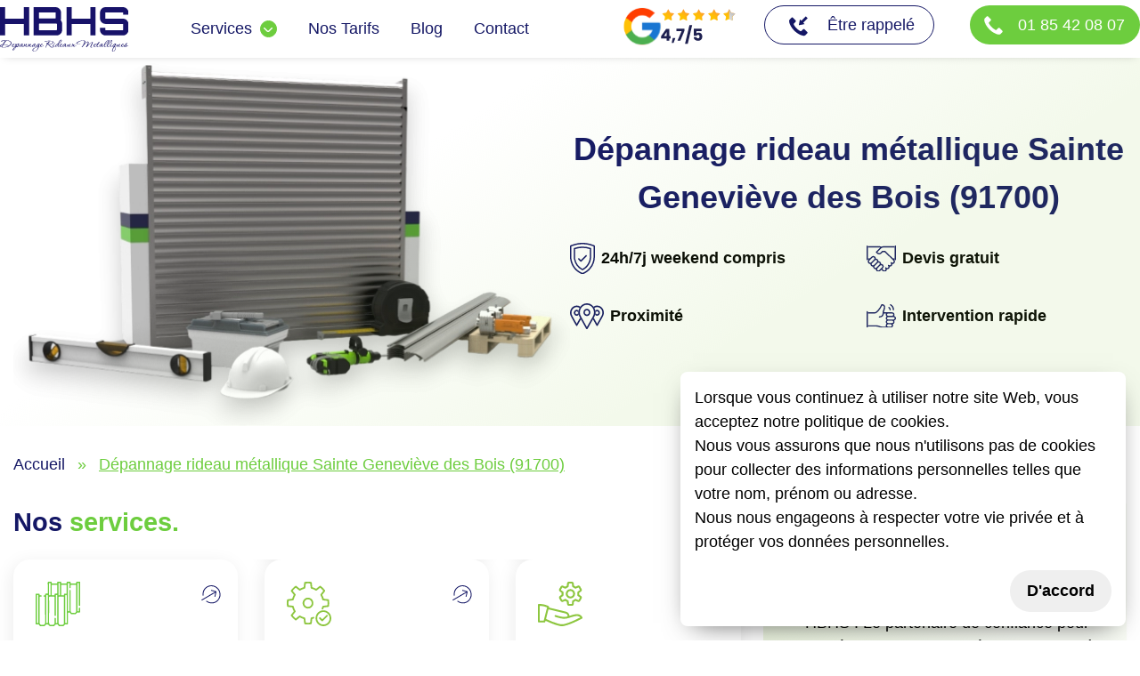

--- FILE ---
content_type: text/html; charset=UTF-8
request_url: https://www.rideaux-metalliques.paris/depannage-rideau-metallique-a-sainte-genevieve-des-bois/
body_size: 15156
content:

<!DOCTYPE html>
<html lang="fr">
	<head>
		<!-- Required meta tags -->
		<meta charset="utf-8">
		<meta name="viewport" content="width=device-width, initial-scale=1">

		
			
<meta name="robots" content="index , follow , max-snippet:-1, max-image-preview:large, max-video-preview:-1"/>
									<title>Dépannage rideau métallique Sainte Geneviève des Bois (91700)</title>
	<meta name="description" content="HBHS | Expert en dépannage rideau métallique à Sainte Geneviève des Bois ☎ 0185420807 ✔️Réparation✔️ déblocage rideau métallique dans le 91700 ✔️ 24h/7j ."/>
	<meta name="title" content="Dépannage rideau métallique Sainte Geneviève des Bois (91700)"/>
	<link rel="canonical" href="https://www.rideaux-metalliques.paris/depannage-rideau-metallique-a-sainte-genevieve-des-bois/"/>
	<meta property="og:locale" content="fr_FR"/>
	<meta property="og:type" content="article"/>
	<meta property="og:title" content="Dépannage rideau métallique Sainte Geneviève des Bois (91700)"/>
	<meta property="og:description" content="HBHS | Expert en dépannage rideau métallique à Sainte Geneviève des Bois ☎ 0185420807 ✔️Réparation✔️ déblocage rideau métallique dans le 91700 ✔️ 24h/7j ."/>
	<meta property="og:url" content="https://www.rideaux-metalliques.paris/depannage-rideau-metallique-a-sainte-genevieve-des-bois/"/>
	<meta property="og:site_name" content="HBHS METAL PARIS"/>
			<meta property="og:image" content="https://www.rideaux-metalliques.paris/build/images/2024/01/65b7cdd0db628.png"/>
		<meta property="og:image:width" content="771"/>
	<meta property="og:image:height" content="247"/>

						<link rel="icon" href="https://www.rideaux-metalliques.paris/favicon.ico"> 

		<link rel="preconnect" href="https://fonts.googleapis.com">
		<link rel="preconnect" href="https://fonts.gstatic.com" crossorigin>

										<link rel="preload" href="/build/global-front.8a5c0052.css" as="style"/>
				<link rel="stylesheet" href="/build/global-front.8a5c0052.css"/>
					
	<link rel="stylesheet" href="/build/default-page.2497124d.css">

		<meta name="msvalidate.01" content="877829596B6F241B927494EEFD74612C"/>

	</head>
	<body>
					<header class="main-header header-style-two ">
				<div class="header-top">
			<div class="header-content">
				<div class="header-top__left">
					<a href="https://www.rideaux-metalliques.paris/" title="Dépannage Réparation Et Fabricant De Rideaux Et Grilles Métalliques">
																		<img data-src="/build/images/2024/01/65956aa5e335d.svg" height=0 width=0 src="/build/images/2024/01/65956aa5e335d.svg" alt="logo">
					</a>
				</div>
				<div class="header-top__center">
					<div class="header-contact-info">
						<div class="collapse navbar-collapse show clearfix" id="navbarSupportedContent">
							        <ul class=" niv1  navigation clearfix "   id="menu-menu_1">
                                            <li  class=" nav1  has-children" >
                <a href="#" ><span>Services</span></a>
                                    <div class="children-section d-flex   dropdown_menu ">
                                                                                
    <div class="menu-body w-70 default"> 
        <ul>
                                            <li  class=" ">
                    <a href="/installation-rideau-metallique-paris/"  class="">Installation</a>
                                    </li>
                                            <li  class=" ">
                    <a href="/motorisation-de-rideau-metallique-a-paris-75/"  class="">Motorisation </a>
                                    </li>
                                            <li  class=" ">
                    <a href="/deblocage-rideau-metallique-paris/"  class="">Déblocage </a>
                                    </li>
                    </ul>
    </div>


                                            </div>
                            </li>
                                            <li  class=" nav1 " >
                <a href="/prix-rideau-metallique/" ><span>Nos tarifs</span></a>
                            </li>
                                            <li  class=" nav1 " >
                <a href="https://www.rideaux-metalliques.paris/blog/" ><span>Blog</span></a>
                            </li>
                                            <li  class=" nav1 " >
                <a href="/contact/" ><span>contact</span></a>
                            </li>
            </ul>

						</div>
					</div>
				</div>
				<div class="header-top__right">
											<a href="https://www.google.com/maps/place/?cid=14555292365492619796" target="_blank"><img class="avis" data-src="/build/images/avis-header.svg" src="/build/images/avis-header.svg" alt="Avis HBHS" fetchpriority="high"></a>
										<button class="menu-cta-secondary" id="menu-cta-callback">
						<img class="default " src="/build/images/etre-rappele-blue.svg" width="32" height="32" alt="etre rappele">
						<img class="hidden " src="/build/images/etre-rappele.svg" width="32" height="32" alt="etre rappele">
						<span>Être rappelé</span>
					</button>
					<a class="menu-cta" href="tel:0185420807">
						<img src="/build/images/phone-blanc.svg" width="21" height="21" alt="appeler nous">
						<span>01 85 42 08 07</span>
					</a>
				</div>
			</div>
		</div>
	
	<div class="part">
			</div>
</header>

			<div class="content-body ">
									<div class="page-single page">
		
															

			<script type="application/ld+json"> {
			"@context":"https://schema.org",
			"@type":"FAQPage",
				"mainEntity":[{
					"@type":"Question",
					"name":"quelle graisse pour un rideau métallique ?",
					"acceptedAnswer":{
						"@type":"Answer",
						"text":"Une des meilleures façons de maintenir votre rideau métallique et de prolonger sa durée de vie est de la lubrifier tous les six mois. Mais tout commence par le choix du bon produit. Recherchez des sprays de silicone ou de la graisse blanche au lithium lorsque vous choisissez un lubrifiant pour rideau métallique ."}},
					{"@type":"Question",
						"name":"Comment retendre un ressort de rideau métallique ?",
						"acceptedAnswer":{
							"@type":"Answer",
							"text":"Pour tendre ou retendre le volet, il faut faire pivoter l’axe dans le sens de la descente de la grille. En effectuant ce mouvement, vous allez faire tendre le ressort à l’intérieur. Il est conseillé de faire appel à un professionnel  du métier dans cette situations."}},
					{"@type":"Question",
					"name":"Comment HBHS Métal® vous aider dans le domaine de dépannage et déblocage des rideaux métalliques à Sainte Geneviève des Bois (91700) ?",
					"acceptedAnswer":{"@type":"Answer",
					"text":"HBHS Métal® un expert dans son domaine de plus de 30 ans ! Nous vous accompagnons dans vos démarches de dépannage et de déblocage des rideaux de fer afin de vous garantir le meilleur service selon vos budgets et besoins."}
				}]
			}
		</script>
	
									
			<script type="application/ld+json">
			{
				"@context": "https://schema.org",
				"@graph": [
					{
						"@type": "WebSite",
						"@id": "https://www.rideaux-metalliques.paris/#website",
						"url": "https://www.rideaux-metalliques.paris/",
						"name": "HBHS METAL"
					},
					{
						"@type": "HomeAndConstructionBusiness",
						"@id": "https://www.rideaux-metalliques.paris/#business",
						"name": "HBHS METAL",
						"legalName": "HBHS METAL",
						"url": "https://www.rideaux-metalliques.paris/",
						"logo": {
							"@type": "ImageObject",
							"url": "https://www.rideaux-metalliques.paris/build/images/2024/01/65956aa5e335d.svg"
						},
						"image": {
							"@type": "ImageObject",
							"url":
							"https://www.rideaux-metalliques.paris/build/images/2024/01/65956aa5e335d.svg",
							"width": "200",
							"height": "100"
						},
						"description": "HBHS METAL est votre spécialiste à Paris pour l'installation, la réparation et le dépannage de rideaux métalliques. Nous offrons un service d'urgence 24/7 pour professionnels et particuliers en Île-de-France.",
						"telephone": "+33185420807",
						"email": "contact@hbhs.fr",
						"address": {
							"@type": "PostalAddress",
							"streetAddress": "10 rue Alexandre Dumas",
							"addressLocality": "Paris",
							"addressRegion": "Île-de-France",
							"postalCode": "75011",
							"addressCountry": "FR"
						},
						"geo": {
							"@type": "GeoCoordinates",
							"latitude": 48.85293110,
							"longitude": 2.38986400
						},
						"hasMap": "https://www.google.com/maps/place/?cid=14555292365492619796",
						"openingHoursSpecification": {
							"@type": "OpeningHoursSpecification",
							"dayOfWeek": ["Monday", "Tuesday", "Wednesday", "Thursday", "Friday", "Saturday","Sunday"],
							"opens": "00:00",
							"closes": "23:59"
						},
						"paymentAccepted": ["Cash", "Credit Card", "Debit", "eTransfer"],
						"priceRange": "€€",
						"sameAs": [
							"https://www.linkedin.com/company/hbhs-metal/",
							"https://www.youtube.com/@hbhsmetalparis3470",
							"https://www.facebook.com/hbhs.rideauxmetalliquesParis/"
						],
						"aggregateRating": {
							"@type": "AggregateRating",
							"ratingValue": "4.8",
							"reviewCount": "259"
						},
						"review": [
							{
								"@type": "Review",
								"author": { "@type": "Person", "name": "Stéphane G." },
								"reviewRating": { "@type": "Rating", "ratingValue": "5" },
								"reviewBody": "Le rideau métallique de ma boutique était bloqué en pleine nuit. Leurréactivité a été incroyable, un technicien est intervenu en 20 minutes pour un dépannage d'urgence. Un vrai soulagement !",
								"datePublished": "2025-05-10"
							},
							{
								"@type": "Review",
								"author": { "@type": "Person", "name": "Céline Dubois" },
								"reviewRating": { "@type": "Rating", "ratingValue": "5" },
								"reviewBody": "Après des problèmes récurrents avec mon ancien moteur, j'ai fait appel à HBHS METAL. Leur technicien a posé un diagnostic précis que personne n'avait vu avant.On sent tout de suite leur expertise.",
								"datePublished": "2025-04-28"
							}
						]
					},
					{
						"@type": "Service",
						"name": "Dépannage rideau métallique Sainte Geneviève des Bois (91700)",
						"description": "HBHS | Expert en dépannage rideau métallique à Sainte Geneviève des Bois ☎ 0185420807 ✔️Réparation✔️ déblocage rideau métallique dans le 91700 ✔️ 24h/7j .",
						"serviceType": "Dépannage rideau métallique Sainte Geneviève des Bois (91700)",
						"@id": "https://www.rideaux-metalliques.paris/depannage-rideau-metallique-a-sainte-genevieve-des-bois/#service",
						"provider": {
							"@id": "https://www.rideaux-metalliques.paris/#business"
						},
						"areaServed": {
							"@type": "AdministrativeArea",
							"name": "Île-de-France"
						},
						"offers": {
							"@type": "Offer",
							"priceCurrency": "EUR",
							"price": "149"
						}
					},
					{
						"@type":"BreadcrumbList",
						"@id":"https://www.rideaux-metalliques.paris/depannage-rideau-metallique-a-sainte-genevieve-des-bois/#breadcrumb",
						"itemListElement":[
							{
								"@type":"ListItem",
								"position":1,
								"name":"Accueil",
								"item": "https://www.rideaux-metalliques.paris/"
							},
							{	"@type":"ListItem",
								"position":2,
								"name":"Dépannage rideau métallique Sainte Geneviève des Bois (91700)",
								"item":"https://www.rideaux-metalliques.paris/depannage-rideau-metallique-a-sainte-genevieve-des-bois/"

							}	
						]
					}
				]
			}
			</script>
			

		
	
					
					

		<div class="header-single-page">
			<div class="container header-single-page-content">
																																													
					<div class="image-wrapper lazy">
												<img class="lazy" data-src="/build/webp/2024/01/65b7cdd0db628.webp" src="/build/webp/2024/01/65b7cdd0db628.webp" fetchpriority="high" alt="Image Dépannage rideau métallique Sainte Geneviève des Bois (91700)" height=417 width=630>
					</div>
								<div class="title-wrapper">
					<h1>Dépannage rideau métallique Sainte Geneviève des Bois (91700)</h1>
										<div class="info-site">
						<p class="dispo"><img src="/build/images/dispo.svg" width="35" height="35" alt="hbhs">24h/7j weekend compris</p>
						<p class="proxemite"><img src="/build/images/proximite.svg" width="45" height="30" alt="hbhs">Proximité</p>
						<p class="devis"><img src="/build/images/devis.svg" width="40" height="29" alt="hbhs">Devis gratuit</p>
						<p class="devis"><img src="/build/images/inter.svg" width="33" height="26" alt="hbhs">Intervention rapide</p>
					</div>
				</div>
			</div>
		</div>
		<div class="page-single-content">
			<div class="container">
									<div class="breadcrumbs-container">
						<ul>
							<li class="first">
								<a href="https://www.rideaux-metalliques.paris/">Accueil</a>
							</li>
							<li class="last">
								<span>Dépannage rideau métallique Sainte Geneviève des Bois (91700)</span>
							</li>
						</ul>
					</div>
													<div class="page-single-text">
					<div class="content">
						<div class="assurance-block">
							<h2>
								<span>Nos
								</span>
								services.
							</h2>
							<div class="assurance-block-content">
								<a href="https://www.rideaux-metalliques.paris/installation-rideau-metallique-paris/" class="item-assurance">
									<div class="block-nav">
										<img src="/build/images/flechblue.svg" class=" default" alt="HBHS" height="30" width="31">
										<img src="/build/images/flechblanc.svg" class=" hover" alt="HBHS" height="30" width="31">
									</div>
									<img src="/build/images/installation-v.svg" class=" default" alt="HBHS" height="50" width="50">
									<img src="/build/images/installation-b.svg" class=" hover" alt="HBHS" height="50" width="50">
									<h3 class="titre-assurance">Installation</h3>
									<p class="text-assurance">Pose et montage aux normes.</p>
								</a>
								<a href="https://www.rideaux-metalliques.paris/reparation-rideau-metallique-paris/" class="item-assurance">
									<div class="block-nav">
										<img src="/build/images/flechblue.svg" class=" default" alt="HBHS" height="30" width="31">
										<img src="/build/images/flechblanc.svg" class=" hover" alt="HBHS" height="30" width="31">
									</div>
									<img src="/build/images/reparation-v.svg" class="default" alt="HBHS" height="50" width="50">
									<img src="/build/images/reparation-b.svg" class="hover" alt="HBHS" height="50" width="50">
									<h3 class="titre-assurance">Réparation</h3>
									<p class="text-assurance">Remise en état rapide de rideau.</p>
								</a>
								<a href="https://www.rideaux-metalliques.paris/entretien-rideau-metallique-paris/" class="item-assurance">
									<div class="block-nav">
										<img src="/build/images/flechblue.svg" class=" default" alt="HBHS" height="30" width="31">
										<img src="/build/images/flechblanc.svg" class=" hover" alt="HBHS" height="30" width="31">
									</div>
									<img src="/build/images/entretien-v.svg" class="default" alt="HBHS" height="50" width="50">
									<img src="/build/images/entretien-b.svg" class="hover" alt="HBHS" height="50" width="50">
									<h3 class="titre-assurance">Entretien</h3>
									<p class="text-assurance">Maintenance préventive de rideau.</p>
								</a>
							</div>
						</div>
						<div class="content-post">
																									<div class="content-modal">
    <p>Votre <strong>rideau de fer bloqu&eacute;</strong> refuse de s&#39;ouvrir pleinement ? Appelez <strong>HBHS </strong>au <strong>01 85 42 08 07 </strong>pour un <strong>d&eacute;pannage rideau m&eacute;tallique Sainte Genevi&egrave;ve des Bois</strong> ! Nos techniciens sont disponibles 24h/24, 7j/7 y compris les weekends et les jours f&eacute;ri&eacute;s pour rem&eacute;dier imm&eacute;diatement &agrave; vos pannes. Demandez sans h&eacute;siter un <strong>devis gratuit</strong> ! </p>

</div>
																																			
<div class="banner-texte-telephone "> 
    <div class="text-content"> 
        <div class="text"><p>Besoin d&#39;un <strong>d&eacute;pannage rideau de fer &agrave; Sainte Genevi&egrave;ve des Bois</strong> ? Nous sommes disponibles 24h/24 7j/7, m&ecirc;me les week-ends et jours f&eacute;ri&eacute;s. N&#39;h&eacute;sitez pas &agrave; contacter HBHS au 🕿 <strong>01 85 42 08 07</strong> ou par email 📧 contact@hbhs.fr📍.</p>
</div>
        <div class="btn-call-section">
            <button class="menu-cta-secondary menu-cta-callbacks" >
                <img class="default " src="/build/images/etre-rappele-blue.svg" width="32" height="32" alt="etre rappele">
                <img class="hidden " src="/build/images/etre-rappele.svg" width="32" height="32" alt="etre rappele">
                <span>Être rappelé</span>
            </button>
            <a class="menu-cta" href="tel:0185420807">
                <img src="/build/images/phone-blanc.svg" width="21" height="21" alt="appeler nous">
                <span>01 85 42 08 07 </span>
            </a>
        </div> 
    </div>
</div>
																																			<div class="content-modal">
    <h2><strong>HBHS : Le partenaire de confiance pour un d&eacute;pannage rideau m&eacute;tallique serein &agrave; Sainte-Genevi&egrave;ve-des-Bois</strong></h2>

<p>En plein c&oelig;ur de <strong>Sainte Genevi&egrave;ve des Bois</strong>, dans la paisible rue de <strong>la Croix Blanche</strong>, la boulangerie de Jean, r&eacute;put&eacute;e pour ses croissants croustillants et son pain moelleux, est victime d&#39;une <strong>tentative d&#39;effraction dans la nuit</strong>. Le lendemain matin, en d&eacute;couvrant les d&eacute;g&acirc;ts, Jean est d&eacute;sempar&eacute;. Les <strong>lames de son rideau m&eacute;tallique sont ab&icirc;m&eacute;es</strong>, rendant l&#39;ouverture de sa boutique impossible.</p>

<p>Inquiet pour son commerce et ses clients fid&egrave;les, Jean se tourne vers ses voisins commer&ccedil;ants, habitu&eacute;s aux al&eacute;as de la vie quotidienne dans le quartier. Sans h&eacute;siter, tous lui recommandent de contacter <strong>HBHS</strong>, l&#39;entreprise de <strong>d&eacute;pannage </strong>et <strong>r&eacute;paration de rideau m&eacute;tallique &agrave; Sainte-Genevi&egrave;ve-des-Bois</strong>.</p>

<ul>
	<li>&quot;HBHS ? C&#39;est la meilleure adresse en ville !&quot; lui assure M. Dupont, le boucher du coin. &quot;Ils sont rapides, efficaces et honn&ecirc;tes. Ils m&#39;ont sauv&eacute; la mise il y a quelques mois quand mon <strong>rideau </strong>s&#39;est <strong>coinc&eacute;</strong>.&quot;</li>
</ul>

<h3><strong>HBHS, une intervention rapide et efficace</strong></h3>

<p>Convaincu par les avis unanimes de ses voisins, Jean contacte HBHS d&egrave;s le matin. Une &eacute;quipe d&#39;artisans serruriers exp&eacute;riment&eacute;s arrive dans l&#39;heure qui suit. Apr&egrave;s avoir examin&eacute; les d&eacute;g&acirc;ts, ils rassurent Jean :</p>

<ul>
	<li>&quot;le rideau m&eacute;tallique peut &ecirc;tre r&eacute;par&eacute; rapidement et &agrave; un prix raisonnable.&quot;</li>
</ul>

<p><strong>En moins de deux heures</strong>, les <strong>lames ab&icirc;m&eacute;es</strong> sont <strong>remplac&eacute;es </strong>et le rideau fonctionne &agrave; nouveau parfaitement. Jean est soulag&eacute; et reconnaissant envers HBHS pour leur professionnalisme et leur rapidit&eacute; d&#39;intervention.</p>

<h3><strong>HBHS, une r&eacute;f&eacute;rence pour les commer&ccedil;ants de Sainte-Genevi&egrave;ve-des-Bois</strong></h3>

<p>&quot;Gr&acirc;ce &agrave; HBHS, j&#39;ai pu rouvrir ma boutique d&egrave;s l&#39;apr&egrave;s-midi et servir mes clients comme d&#39;habitude&quot;, d&eacute;clare Jean avec un sourire. &quot;Je ne peux que recommander leurs services &agrave; tous les <strong>commer&ccedil;ants de Sainte-Genevi&egrave;ve-des-Bois</strong> qui rencontrent des probl&egrave;mes avec leurs rideaux m&eacute;talliques.&quot;</p>

<p>La nouvelle de l&#39;efficacit&eacute; de HBHS se r&eacute;pand rapidement dans la rue de la Croix Blanche. Tous les commer&ccedil;ants notent le num&eacute;ro de t&eacute;l&eacute;phone de l&#39;entreprise dans leurs carnets d&#39;adresses, pr&ecirc;ts &agrave; faire appel &agrave; leurs services en cas de besoin.  <strong>☎️</strong></p>

</div>
																																			<div class="call-us-model style-two">
	<div class="content-wrapper">
		<div class="content-alignment-wrapper">
			<div class="cta-title">
				<p>Et vous ? Ne laissez pas un <strong>rideau m&eacute;tallique d&eacute;fectueux</strong> perturber votre activit&eacute; !</p>

<ul>
	<li><strong>Un seul num&eacute;ro : 01 85 42 08 07</strong></li>
	<li><strong>Une seule adresse : All&ocirc; HBHS</strong></li>
</ul>

<p>HBHS, votre partenaire s&eacute;curit&eacute; pour un <strong>d&eacute;pannage rideau m&eacute;tallique soign&eacute; et de qualit&eacute;</strong> !&nbsp;&nbsp;</p>

<p>Contactez-nous d&egrave;s aujourd&#39;hui pour un <strong>devis gratuit </strong>!</p>

			</div>
			<a class="button" href="tel:0185420807">
				Appelez-nous
			</a>
		</div>
	</div>

	<div class="image-wrapper">
		<img class="lazy graphic" data-src="/build/webp/call-us-style-2.webp" src="/build/webp/call-us-style-2.webp" alt="HBHS METAL">
	</div>
</div>

																																					<div class="block-text-image">

			<h2 class=" text-image-titre">Réparation express de rideau métallique à Sainte Geneviève des Bois </h2>
	
	<div class="block-text-image-content">
					<div class="content-image ">
				<img src="/build/webp/2024/04/662a3c8121252-full-504-700.webp" height=700 width=503 alt="'HBHS METAL'">
			</div>
			<div class="content-text left">

				<div class="content-text-desc "><p> </p>

<p>Votre<strong> rideau métallique vous laisse tomber </strong>? Ne restez pas bloqué !</p>

<p><strong>HBHS</strong> est votre solution immédiate pour une<strong> réparation rapide et fiable à Sainte Geneviève des Bois</strong>. Notre réseau de <strong>réparateurs </strong>est disponible 24h/24 et 7j/7 pour vous dépanner en urgence, quelle que soit la nature de la panne.</p>

<p>Plus de stress, plus de perte de temps !</p>

<ul>
	<li><strong>Réparation express 24h/7j:</strong> Nous intervenons rapidement pour vous dépanner dans les meilleurs délais, même en dehors des horaires habituels.</li>
</ul>
</div>
			</div>
			</div>
</div>

																																			<div class="content-modal">
    <h2><strong>D&eacute;blocage rideau m&eacute;tallique Sainte Genevi&egrave;ve des Bois </strong></h2>

<p>Votre <strong>fid&egrave;le rideau m&eacute;tallique</strong>, rempart contre les effractions et le vandalisme, peut parfois rencontrer des petits caprices. <strong>Blocage intempestif</strong>, <strong>grincements inqui&eacute;tants</strong>, <strong>lames d&eacute;t&eacute;rior&eacute;es</strong>... Pas de panique ! Ces d&eacute;sagr&eacute;ments, souvent dus &agrave; un manque d&#39;entretien ou &agrave; une tentative de for&ccedil;age, sont parfaitement ma&icirc;tris&eacute;s par nos sp&eacute;cialistes de <strong>d&eacute;pannage rideau m&eacute;tallique &agrave; Sainte Genevi&egrave;ve des Bois</strong> ! </p>

<h3><strong>Une intervention rapide et efficace, 24h/24, 7j/7</strong></h3>

<p>Commer&ccedil;ant, artisan ou particulier, notre &eacute;quipe se tient pr&ecirc;te &agrave; <strong>intervenir 24h/24, 7j/7</strong> pour <strong>d&eacute;bloquer votre rideau m&eacute;tallique</strong> et vous assurer un maximum de s&eacute;curit&eacute;.</p>

<ul>
	<li>D&egrave;s votre appel, une &eacute;coute attentive et une prise en charge imm&eacute;diate ! Tic tac, notre standardiste est &agrave; votre &eacute;coute pour vous guider et vous apporter les premiers conseils. Si vous le souhaitez, il vous expliquera en d&eacute;tail la proc&eacute;dure de d&eacute;blocage et vous informera du d&eacute;lai d&#39;intervention. Et hop, votre probl&egrave;me est pris en charge !</li>
</ul>

<p>D&egrave;s votre appel, nos serruriers exp&eacute;riment&eacute;s se transforment en super-h&eacute;ros du rideau m&eacute;tallique et foncent sur place &agrave; la vitesse de l&#39;&eacute;clair. ⚡️</p>

<ul>
	<li>Leur mission : diagnostiquer le probl&egrave;me avec pr&eacute;cision et proc&eacute;der au <strong>d&eacute;blocage de votre rideau m&eacute;tallique en un temps record</strong>. ⏱️</li>
</ul>

<h3><strong>Un service de d&eacute;pannage complet pour une s&eacute;curit&eacute; durable ! </strong></h3>

<p>Mais ce n&#39;est pas tout ! Nos experts ne se contentent pas de r&eacute;gler le probl&egrave;me imm&eacute;diat. Ils s&#39;assurent &eacute;galement de la bonne remise en &eacute;tat de votre rideau m&eacute;tallique pour qu&#39;il continue &agrave; vous prot&eacute;ger fid&egrave;lement pendant de longues ann&eacute;es. ️ Et pour &eacute;viter que les m&eacute;saventures ne se reproduisent, ils vous prodigueront des conseils avis&eacute;s et personnalis&eacute;s, comme de v&eacute;ritables gardiens de votre s&eacute;curit&eacute;.</p>

</div>
																																			<div class="modele-devis-gratuit">
	<a  target="_blank"  href="/contact/" titre="




appeler    pour un  dépannage d&#039;urgence 

" class="btncss" role="button">
		<span>




appeler    pour un  dépannage d&#039;urgence 

</span>
	</a>
</div>


																																			<div class="content-modal">
    <h2><strong>Pr&eacute;servez votre rideau m&eacute;tallique avec notre service d&#39;entretien &agrave; Sainte-Genevi&egrave;ve-des-Bois !</strong></h2>

<p>Saviez-vous qu&#39;un<strong> entretien r&eacute;gulier de votre rideau m&eacute;tallique </strong>peut vous &eacute;viter bien des d&eacute;sagr&eacute;ments ? En effet, un entretien r&eacute;gulier permet de :</p>

<ul>
	<li>&Eacute;viter les pannes soudaines et intempestives qui peuvent vous co&ucirc;ter cher et perturber votre activit&eacute;.</li>
	<li>Renforcer les performances de votre rideau m&eacute;tallique pour une ouverture et une fermeture plus fluides et silencieuses.</li>
	<li>Prolonger la dur&eacute;e de vie de votre installation, ce qui vous permet de r&eacute;aliser des &eacute;conomies sur le long terme.</li>
</ul>

<p><strong>HBHS </strong>propose des<strong> contrats de maintenance sur-mesure </strong>pour r&eacute;pondre aux besoins de tous les types de <strong>commerces &agrave; Sainte-Genevi&egrave;ve-des-Bois</strong>. Notre &eacute;quipe d&#39;experts qualifi&eacute;s se chargera d&#39;effectuer un <strong>entretien r&eacute;gulier et rigoureux de votre rideau m&eacute;tallique</strong>, en v&eacute;rifiant tous ses composants et en effectuant les r&eacute;glages n&eacute;cessaires.</p>

</div>
																																			<div class="content-modal">
    <h2><strong>Nos tarifs de d&eacute;pannage rideau m&eacute;tallique &agrave; Sainte Genevi&egrave;ve des Bois </strong></h2>

<p>Vous cherchez un professionnel fiable et abordable pour le<strong> d&eacute;pannage de votre rideau m&eacute;tallique &agrave; Sainte-Genevi&egrave;ve-des-Bois ?</strong> Ne cherchez plus ! <strong>HBHS </strong>vous propose un large &eacute;ventail de services &agrave; des<strong> prix imbattables</strong>.</p>

<ul>
	<li>Notre engagement ? Un travail soign&eacute; et un rapport qualit&eacute;-prix imbattable pour vous garantir une satisfaction totale.</li>
</ul>

</div>
																																			<div class="maillage-interne " >
	<div class="item-maillage-interne first">
		<a class="rounded-btn"  target="_blank"  href="https://www.rideaux-metalliques.paris/installation-rideau-metallique-sainte-genevieve-des-bois-91700/" title="Installation rideau metallique Sainte Geneviève des Bois (91700)">Installation rideau metallique Sainte Geneviève des Bois (91700)</a>
	</div>
	<div class="item-maillage-interne">
		<a class="rounded-btn"  target="_blank"  href="https://www.rideaux-metalliques.paris/motoristaion-rideau-metallique-sainte-genevieve-des-bois-91700/" title="Motorisation rideau metallique Sainte Geneviève des Bois (91700)">Motorisation rideau metallique Sainte Geneviève des Bois (91700)</a>
	</div>
</div>

																																			<div class="content-modal">
    
</div>
															</div>

												

	<div class="faq-wrapper">
				<h2>Questions fréquentes</h2>
		<div class="questions" id="blog-faq">
												<div class="card accordion-option" data-position="1">
						<div>
							<h3>
								quelle graisse pour un rideau métallique ?
							</h3>
							<div class="desc-wrapper">
								Une des meilleures façons de maintenir votre rideau métallique et de prolonger sa durée de vie est de la lubrifier tous les six mois. Mais tout commence par le choix du bon produit. Recherchez des sprays de silicone ou de la graisse blanche au lithium lorsque vous choisissez un lubrifiant pour rideau métallique .
							</div>
						</div>
						<div class="icon-holder">
							<img class=" collapsed" src="/build/images/acc-arrow-1.svg" alt="HBHS" width="22" height="21">
							<img class=" open" src="/build/images/acc-arrow-2.svg" alt="HBHS" width="22" height="21">
						</div>
					</div>
																<div class="card accordion-option" data-position="2">
						<div>
							<h3>
								Comment retendre un ressort de rideau métallique ?
							</h3>
							<div class="desc-wrapper">
								Pour tendre ou retendre le volet, il faut faire pivoter l’axe dans le sens de la descente de la grille. En effectuant ce mouvement, vous allez faire tendre le ressort à l’intérieur. Il est conseillé de faire appel à un professionnel  du métier dans cette situations.
							</div>
						</div>
						<div class="icon-holder">
							<img class=" collapsed" src="/build/images/acc-arrow-1.svg" alt="HBHS" width="22" height="21">
							<img class=" open" src="/build/images/acc-arrow-2.svg" alt="HBHS" width="22" height="21">
						</div>
					</div>
																<div class="card accordion-option" data-position="3">
						<div>
							<h3>
								Comment HBHS Métal® vous aider dans le domaine de dépannage et déblocage des rideaux métalliques à Sainte Geneviève des Bois (91700) ?
							</h3>
							<div class="desc-wrapper">
								HBHS Métal® un expert dans son domaine de plus de 30 ans ! Nous vous accompagnons dans vos démarches de dépannage et de déblocage des rideaux de fer afin de vous garantir le meilleur service selon vos budgets et besoins.
							</div>
						</div>
						<div class="icon-holder">
							<img class=" collapsed" src="/build/images/acc-arrow-1.svg" alt="HBHS" width="22" height="21">
							<img class=" open" src="/build/images/acc-arrow-2.svg" alt="HBHS" width="22" height="21">
						</div>
					</div>
									</div>
	</div>

					</div>
											<div
							class="content">
														<div id="sidebar" class="summary">
								
<div class="summary-wrapper">
	<div class="summary-title">
				<p>Sommaire</p>
	</div>
			<div class="summary-content">
							<div class="summary-entry">
					<a class="h2" id="nos-services" href="#nos-services">Nos services</a>
				</div>
										<div class="summary-entry">
										<a class="h2" id="hbhs-le-partenaire-de-confiance-pour-un-d-pannage-rideau-m-tallique-serein-sainte-genevi-ve-des-bois" href="#hbhs-le-partenaire-de-confiance-pour-un-d-pannage-rideau-m-tallique-serein-sainte-genevi-ve-des-bois">HBHS : Le partenaire de confiance pour un dépannage rideau métallique serein à Sainte-Geneviève-des-Bois</a>
											<div class="sub-entry">
																							<a class="h3" id="hbhs-une-intervention-rapide-et-efficace" href="#hbhs-une-intervention-rapide-et-efficace">HBHS, une intervention rapide et efficace</a>
																															<a class="h3" id="hbhs-une-r-f-rence-pour-les-commer-ants-de-sainte-genevi-ve-des-bois" href="#hbhs-une-r-f-rence-pour-les-commer-ants-de-sainte-genevi-ve-des-bois">HBHS, une référence pour les commerçants de Sainte-Geneviève-des-Bois</a>
																					</div>
									</div>
							<div class="summary-entry">
										<a class="h2" id="r-paration-express-de-rideau-m-tallique-sainte-genevi-ve-des-bois" href="#r-paration-express-de-rideau-m-tallique-sainte-genevi-ve-des-bois">Réparation express de rideau métallique à Sainte Geneviève des Bois </a>
									</div>
							<div class="summary-entry">
										<a class="h2" id="d-blocage-rideau-m-tallique-sainte-genevi-ve-des-bois" href="#d-blocage-rideau-m-tallique-sainte-genevi-ve-des-bois">Déblocage rideau métallique Sainte Geneviève des Bois </a>
											<div class="sub-entry">
																							<a class="h3" id="une-intervention-rapide-et-efficace-24h-24-7j-7" href="#une-intervention-rapide-et-efficace-24h-24-7j-7">Une intervention rapide et efficace, 24h/24, 7j/7</a>
																															<a class="h3" id="un-service-de-d-pannage-complet-pour-une-s-curit-durable-" href="#un-service-de-d-pannage-complet-pour-une-s-curit-durable-">Un service de dépannage complet pour une sécurité durable ! </a>
																					</div>
									</div>
							<div class="summary-entry">
										<a class="h2" id="pr-servez-votre-rideau-m-tallique-avec-notre-service-d-entretien-sainte-genevi-ve-des-bois-" href="#pr-servez-votre-rideau-m-tallique-avec-notre-service-d-entretien-sainte-genevi-ve-des-bois-">Préservez votre rideau métallique avec notre service d&#039;entretien à Sainte-Geneviève-des-Bois !</a>
									</div>
							<div class="summary-entry">
										<a class="h2" id="nos-tarifs-de-d-pannage-rideau-m-tallique-sainte-genevi-ve-des-bois" href="#nos-tarifs-de-d-pannage-rideau-m-tallique-sainte-genevi-ve-des-bois">Nos tarifs de dépannage rideau métallique à Sainte Geneviève des Bois </a>
									</div>
										<div class="summary-entry">
					<a class="h2" id="questions-frequentes" href="#questions-frequentes">Questions fréquentes</a>
				</div>
					</div>
	</div>

							</div>
						</div>
									</div>
			</div>
		</div>
			</div>
			</div>
			<footer>
	<div class="footer-shape">
		<svg viewbox="0 0 1000 100" preserveaspectratio="none">
			<path class="elementor-shape-fill" d="M737.9,94.7L0,0v100h1000V0L737.9,94.7z"></path>
		</svg>
	</div>
	<div class="footer-top">
		<div class="container">
			<div class=" footer-content ">
				<div class="col-footer">
					<a class="logo" href="https://www.rideaux-metalliques.paris/" title="Dépannage Réparation Et Fabricant De Rideaux Et Grilles Métalliques">
																		<img class="logo-footer " src="/build/webp/2024/01/659fc34245253-thumb_media-100-35.webp" height=35 width=100 alt='HBHS'>
					</a>
					<p class="footer-text">
						Leader en dépannage de rideau métallique à Paris et île-de-France, nous délivrons un service rapide et professionnel à nos clients. Pour mettre fin à tous vos problèmes de rideau métallique, contactez-nous dès maintenant, nous dépêchons nos experts dans la demi-heure !
					</p>
					<div class="info">
						<div><img src="/build/images/position.svg" alt="position"><span>10, rue Alexandre Dumas, 75011 Paris</span>
						</div>
						<div><img src="/build/images/callcenter.svg" alt="appeler hbhs"><span>Ouverts 24h/7j, assistance immédiate.</span>
						</div>
					</div>
				</div>
									<div class="col-footer">
						<div class="col1">
							<p class="">Zones d'intervention</p>
							        <ul class=" niv1  ul-zone text-center galvji color-white "   id="menu-menu_3">
                                            <li  class=" nav1 " >
                <a href="https://www.rideaux-metalliques.paris/depannage-rideau-metallique-75/" ><span>Paris (du 1er au 20e arrondissement)</span></a>
                            </li>
                                            <li  class=" nav1 " >
                <a href="https://www.rideaux-metalliques.paris/depannage-rideau-metallique-91/" ><span> Essonne (91)</span></a>
                            </li>
                                            <li  class=" nav1 " >
                <a href="https://www.rideaux-metalliques.paris/depannage-rideau-metallique-92/" ><span> Hauts-de-Seine (92)</span></a>
                            </li>
                                            <li  class=" nav1 " >
                <a href="https://www.rideaux-metalliques.paris/depannage-rideau-metallique-77/" ><span> Seine-et-Marne (77)</span></a>
                            </li>
                                            <li  class=" nav1 " >
                <a href="https://www.rideaux-metalliques.paris/depannage-rideau-metallique-93/" ><span> Seine-Saint-Denis (93)</span></a>
                            </li>
                                            <li  class=" nav1 " >
                <a href="https://www.rideaux-metalliques.paris/rideau-metallique-val-doise-95/" ><span> Val-d&#039;Oise (95)</span></a>
                            </li>
                                            <li  class=" nav1 " >
                <a href="https://www.rideaux-metalliques.paris/depannage-rideau-metallique-94-val-de-marne/" ><span> Val-de-Marne (94)</span></a>
                            </li>
                                            <li  class=" nav1 " >
                <a href="https://www.rideaux-metalliques.paris/depannage-rideau-metallique-78/" ><span> Yvelines (78)</span></a>
                            </li>
            </ul>

						</div>
					</div>
								<div class="col-footer">
					<div class="col2">
													<p class="">Liens utiles</p>
							<ul>
								<li><a href="/qui-sommes-nous/">Qui sommes-nous ?</a></li>
								<li><a href="/plan-du-site/">Plan du site</a></li>
								<li><a href="/mentions-legales/">Mentions legales</a></li>
								<li><a href="/politique-de-confidentialite/">Politique de confidentialité</a></li>
								<li><a href="/blog/">Blog</a></li>
							</ul>
												<a href="https://www.google.com/maps/place/?cid=14555292365492619796" target="_blank">
	<img class="avis-google" alt="Avis Google" height="63" width="194" src="[data-uri]" loading="lazy">
</a>

					</div>

				</div>
			</div>
			<div class="footer-info">
									<div></div>
					<div class="contact">
						<button class="button" id="footer-cta-callback">
							<img src="/build/images/etre-rappele.svg" width="32" height="32" alt="etre rappele">
							<span>Être rappelé</span>
						</button>
					</div>
								<div class="suivez-nous">
					<p>Suivez-nous !</p>
					<ul class="reseaux-sociaux">
						<li class="youtube">
							<a aria-label="youtube" href="https://www.youtube.com/@hbhsmetalparis3470" target="_blank">
								<img src="/build/images/youtubehbhs.svg" width="19" height="14" alt="logo-youtube">
							</a>
						</li>
						<li class="facebook">
							<a aria-label="facebook" href="https://www.facebook.com/hbhs.rideauxmetalliquesParis/" target="_blank">
								<img src="/build/images/facebookhbhs.svg" width="12" height="22" alt="logo-facebook">
							</a>
						</li>
											</ul>
				</div>
			</div>
		</div>
	</div>
	<div class="footer-bottom">
		<p>Copyright © 2025 Tous droits réservés par HBHS Dépannage rideau métallique Paris	</p>
	</div>

</footer>

			<div id="callback-modal" class="modal-container">
	<div class="modal-content">
		<div class="modal-title">
			<div class="title">Rappel immédiat</div>
			<button class="modal-close-button" id="modal-close-button" aria-label="close button">
				<svg viewbox="0 0 24 24">
					<path d="M11.9997 10.5865L16.9495 5.63672L18.3637 7.05093L13.4139 12.0007L18.3637 16.9504L16.9495 18.3646L11.9997 13.4149L7.04996 18.3646L5.63574 16.9504L10.5855 12.0007L5.63574 7.05093L7.04996 5.63672L11.9997 10.5865Z" fill="currentColor"></path>
				</svg>
			</button>
		</div>
		<form class="callback-form" id="callback-form">
			<div class="">
				<label>Numéro de téléphone*</label>
				<input id="callback_contact_phone" class="form-input" maxlength="10" name="tel" type="tel" aria-label="callback contact phone">
				<p id="callback_contact_phone_error" class="d-none error-msg">Merci de saisir un numéro de téléphone valide (composé de 10 chiffres)</p>
			</div>
			<div class="">
				<label>Nom et Prénom*</label>
				<input id="callback_contact_name" class="form-input" type="text" aria-label="callback contact name">
				<p id="callback_contact_name_error" class="d-none error-msg">Merci de saisir votre nom</p>
			</div>
			<p>* Champs obligatoires</p>
			<button type="button" id="callback-send">Valider</button>
			<p>Nous vous remercions de votre confiance ! Nous restons à votre entière disposition pour répondre à vos besoins.</p>
		</form>
		<div class="callback-message hidden sucess" id="callback-success">
			<p>Vous serez contacté dans les plus brefs délais<br>Merci</p>
		</div>
		<div class="callback-message hidden error" id="callback-error">
			<p>Une erreur s'est produite.<br>Veuillez réessayer plus tard</p>
		</div>
		<button type="button" class="callback-close hidden" id="callback-close">Fermer</button>
	</div>
</div>

			<div class="cookies-popup hidden" id="cookies-popup">
	<p>
		Lorsque vous continuez à utiliser notre site Web, vous acceptez notre politique de cookies.
		<br>
		Nous vous assurons que nous n'utilisons pas de cookies pour collecter des informations personnelles telles que votre nom, prénom ou adresse.
		<br>
		Nous nous engageons à respecter votre vie privée et à protéger vos données personnelles.
	</p>
	<div class="buttons-wrapper">
		<button id="accept-cookies-button">D'accord</button>
	</div>
</div>

		
						 <script src="https://ajax.googleapis.com/ajax/libs/jquery/3.7.1/jquery.min.js"></script>
			<script src="/build/runtime.55be6bff.js" defer></script><script src="/build/global-front.950b5037.js" defer></script>
		
	<script src="/build/default-page.49034cd5.js" defer></script>
	</body>
</html>


--- FILE ---
content_type: text/css
request_url: https://www.rideaux-metalliques.paris/build/144.a01ef445.css
body_size: -305
content:
.block-text-image{margin-bottom:30px}.block-text-image .content-image img{display:block;height:auto;width:100%}.block-text-image .text-image-titre{padding-bottom:10px}@media (min-width:1024px){.block-text-image .block-text-image-content{display:flex;gap:30px}.block-text-image .content-text{max-width:60%;width:60%}.block-text-image .content-image{max-width:40%;width:40%}.block-text-image .content-text .content-text-desc{padding-right:10px}.block-text-image .content-text .content-text-desc::-webkit-scrollbar{width:5px}.block-text-image .content-text .content-text-desc::-webkit-scrollbar-thumb{background-color:var(--blue100);border-radius:6px}.block-text-image .content-text .content-text-desc::-webkit-scrollbar-track{background-color:#eee}.block-text-image .content-text .content-text-desc{scrollbar-color:var(--blue100) #eee;scrollbar-width:thin}}

--- FILE ---
content_type: text/css
request_url: https://www.rideaux-metalliques.paris/build/9768.1bce8460.css
body_size: 189
content:
.call-us-model .content-wrapper{border-top-left-radius:16px;border-top-right-radius:16px;color:#fff;padding:69px 17px 0;position:relative}.call-us-model .content-wrapper .cta-title *,.call-us-model .content-wrapper .cta-title p,.call-us-model .content-wrapper .cta-title p *{font-family:Poppins,sans-serif;font-size:18px;font-weight:300}.call-us-model .content-wrapper .cta-title p{margin:0;padding:0 13px;text-align:center}.call-us-model .content-wrapper .cta-title a,.call-us-model .content-wrapper .cta-title a:hover{color:#fff!important}.call-us-model .content-wrapper .cta-title p b,.call-us-model .content-wrapper .cta-title p strong{font-family:Poppins,sans-serif;font-weight:600}.call-us-model.style-one .content-wrapper,.call-us-model.style-one .image-wrapper{background-color:var(--blue100)}.call-us-model.style-two .content-wrapper,.call-us-model.style-two .image-wrapper{background-color:var(--green100)}.call-us-model .image-wrapper{background:url(/build/images/call-us-graphic-mobile.9737fec1.png) no-repeat 100% 100%;border-bottom-left-radius:16px;border-bottom-right-radius:16px;height:208px;position:relative}.call-us-model .image-wrapper img.graphic{bottom:0;height:205px;left:0;position:absolute;transform:translate(-30px,25px);width:auto}.call-us-model .content-wrapper a.button{margin-top:52px;text-align:center;width:100%}.call-us-model.style-one .content-wrapper a.button{background-color:#fff;color:var(--blue100)}.call-us-model.style-two .content-wrapper a.button{background-color:#fff;color:var(--green100)}.call-us-model{margin-bottom:20px}@media screen and (min-width:1024px){.call-us-model{display:flex;flex-direction:row-reverse}.call-us-model .content-wrapper .content-alignment-wrapper{align-items:flex-start;display:flex;flex-direction:column;justify-content:center;margin-left:auto;margin-right:auto;max-width:450px}.call-us-model .content-wrapper{background:url(/build/images/call-us-graphic-desktop-1.7cbbe4b7.png) no-repeat 100% 0,url(/build/images/call-us-graphic-desktop-2.59daec4e.png) no-repeat 100% 100%;border-bottom-right-radius:16px;border-top-left-radius:0;display:flex;flex:1;padding:26px;width:100%}.call-us-model .image-wrapper{align-items:flex-end;background:none;background-color:#f4f9ec!important;border-bottom-right-radius:0;display:flex;height:auto;max-width:204px;min-width:204px;position:relative}.call-us-model.style-two .image-wrapper img{height:202px;position:relative;transform:translate(-30px,3px);width:233px}.call-us-model.style-one .image-wrapper img{height:204px;position:relative;transform:translate(24px,3px);width:227.7px}.call-us-model .content-wrapper a.button{margin-top:31px;width:auto}.call-us-model .content-wrapper .cta-title p,.call-us-model .content-wrapper .cta-title p>*{text-align:left}.call-us-model .content-wrapper .cta-title p{padding:0}.call-us-model.style-one .content-wrapper a.button:hover{background-color:var(--green100);color:#fff}.call-us-model.style-two .content-wrapper a.button:hover{background-color:var(--blue100);color:#fff}}@media screen and (max-width:1023px){.call-us-model .content-wrapper a.button{margin-top:20px}.call-us-model{margin-bottom:30px}}

--- FILE ---
content_type: application/javascript
request_url: https://www.rideaux-metalliques.paris/build/9768.d9017c40.js
body_size: -534
content:
"use strict";(self.webpackChunk=self.webpackChunk||[]).push([[9768],{39768:function(e,s,u){u.r(s)}}]);

--- FILE ---
content_type: image/svg+xml
request_url: https://www.rideaux-metalliques.paris/build/images/flechblanc.svg
body_size: 477
content:
<svg width="31" height="30" viewBox="0 0 31 30" fill="none" xmlns="http://www.w3.org/2000/svg">
<path d="M25.5865 9.92851C25.6546 10.2749 25.8457 10.578 25.957 10.9135C27.1731 14.5796 26.686 17.989 24.2034 20.8834C21.4227 24.1379 17.8235 25.06 13.6825 23.8817C12.631 23.5804 11.6711 23.0613 10.7813 22.4082C10.4753 22.1865 10.4027 21.8928 10.5794 21.6394C10.7562 21.386 11.0533 21.3626 11.3646 21.5813C13.3836 23.0193 15.6044 23.5816 18.031 23.2512C21.5488 22.77 24.4527 20.1014 25.2932 16.5714C25.805 14.4132 25.5841 12.3183 24.6021 10.3104C22.7788 6.58409 18.9057 4.49836 14.8706 5.18174C11.5937 5.73689 9.3386 7.65463 8.09489 10.748C7.53437 12.1337 7.38992 13.591 7.56626 15.0898C7.60324 15.3829 7.50016 15.5933 7.28452 15.6834C7.07414 15.7706 6.88238 15.7324 6.71236 15.5742C6.61225 15.4754 6.5763 15.3534 6.5614 15.2191C6.27737 12.6533 6.84179 10.3071 8.29442 8.20012C9.19967 6.88481 10.3748 5.86238 11.7895 5.12912C13.7893 4.10416 15.9096 3.78115 18.1343 4.20519C20.6284 4.67932 22.6758 5.93628 24.2949 7.92258C24.4479 8.11209 24.562 8.33152 24.7488 8.49417C25.0259 8.96873 25.3062 9.44862 25.5865 9.92851Z" fill="white"/>
<path d="M20.3048 11.2827C19.0132 10.9573 17.7248 10.6371 16.4332 10.3117C16.3494 10.2891 16.2687 10.2719 16.1923 10.2378C15.9716 10.1379 15.8513 9.90783 15.9032 9.67017C15.9572 9.4241 16.1649 9.25989 16.4155 9.27798C16.4983 9.28681 16.5821 9.30938 16.6628 9.32662C18.3229 9.78727 19.9882 10.2448 21.6482 10.7055C22.0619 10.8214 22.1927 11.0454 22.0904 11.4627C21.6739 13.1433 21.2574 14.8239 20.8408 16.5045C20.8064 16.639 20.7689 16.7682 20.6665 16.8709C20.5124 17.0181 20.2594 17.0443 20.0733 16.9313C19.8758 16.8107 19.7816 16.6011 19.8409 16.3519C19.9972 15.6886 20.1618 15.0275 20.3349 14.3687C20.5122 13.693 20.7084 13.0135 20.8941 12.3401C20.8712 12.3249 20.8429 12.3128 20.8199 12.2976C20.7515 12.3376 20.683 12.3776 20.6146 12.4176C15.7497 15.2589 10.8848 18.1002 6.01987 20.9415C5.63552 21.1659 5.35137 21.1388 5.17794 20.854C5.00139 20.5638 5.11642 20.2892 5.50603 20.0617C10.3657 17.2234 15.2253 14.3852 20.0797 11.5501C20.1534 11.507 20.2218 11.467 20.2956 11.424C20.2917 11.369 20.3025 11.327 20.3048 11.2827Z" fill="white"/>
</svg>


--- FILE ---
content_type: application/javascript
request_url: https://www.rideaux-metalliques.paris/build/6888.342507ab.js
body_size: -561
content:
"use strict";(self.webpackChunk=self.webpackChunk||[]).push([[6888],{496888:function(e,s,u){u.r(s)}}]);

--- FILE ---
content_type: image/svg+xml
request_url: https://www.rideaux-metalliques.paris/build/images/caret_down_icon.706d7b8d.svg
body_size: -357
content:
<?xml version="1.0" ?><!DOCTYPE svg  PUBLIC '-//W3C//DTD SVG 1.1//EN'  'http://www.w3.org/Graphics/SVG/1.1/DTD/svg11.dtd'><svg enable-background="new 0 0 29 14" height="14px" id="Layer_1" version="1.1" viewBox="0 0 29 14" width="29px" xml:space="preserve" xmlns="http://www.w3.org/2000/svg" xmlns:xlink="http://www.w3.org/1999/xlink"><polygon fill="#EE2436" points="0.15,0 14.5,14.35 28.85,0 "/></svg>

--- FILE ---
content_type: application/javascript
request_url: https://www.rideaux-metalliques.paris/build/4540.70a012bf.js
body_size: -534
content:
"use strict";(self.webpackChunk=self.webpackChunk||[]).push([[4540],{124540:function(e,s,u){u.r(s)}}]);

--- FILE ---
content_type: image/svg+xml
request_url: https://www.rideaux-metalliques.paris/build/images/entretien-v.svg
body_size: 3263
content:
<svg width="59" height="59" viewBox="0 0 59 59" fill="none" xmlns="http://www.w3.org/2000/svg">
<g clip-path="url(#clip0_85_131)">
<path d="M30.4166 58.9998C29.6311 58.6924 28.7841 58.677 27.9833 58.4926C23.3939 57.4168 19.0355 55.7109 14.7233 53.882C13.3218 53.2827 11.9204 52.6526 10.5343 52.0071C10.1801 51.838 10.1031 51.9302 10.0261 52.2683C9.57945 54.0511 9.54865 54.0665 7.70056 54.0665C5.65227 54.0665 3.58858 54.0665 1.54029 54.0665C0.431443 54.0665 0.015625 53.6515 0.015625 52.5296C0.015625 45.3678 0.015625 38.2061 0.015625 31.0443C0.015625 29.907 0.446844 29.4767 1.58649 29.4921C5.52907 29.5536 9.37924 30.1376 12.9984 31.782C13.2756 31.905 13.5528 32.0587 13.8146 32.197C14.6771 32.6734 14.8465 32.9808 14.6617 33.949C14.5693 34.41 14.9235 34.3486 15.1237 34.3947C18.8199 35.3014 22.5314 36.1774 26.243 37.0842C29.8621 37.9602 33.4659 38.8208 37.0697 39.7122C39.6724 40.3577 41.351 42.2019 41.7361 44.8607C41.7977 45.3217 42.0133 45.1988 42.2751 45.1219C44.3234 44.4765 46.3563 43.8003 48.4662 43.3699C50.6223 42.9242 52.763 42.7552 54.8728 43.539C56.8441 44.2767 58.1686 45.6752 59.031 47.5656C59.031 47.8268 59.031 48.1035 59.031 48.3647C58.6922 48.8258 58.2148 49.087 57.722 49.3329C53.9796 51.2694 50.191 53.0982 46.3101 54.7427C42.8603 56.2027 39.3644 57.5859 35.699 58.4465C34.8674 58.6463 34.0357 58.7846 33.2041 58.969C32.2646 58.9998 31.3406 58.9998 30.4166 58.9998ZM56.0741 47.4272C55.2733 46.4283 54.303 45.875 53.1326 45.6291C51.3307 45.2603 49.5904 45.6137 47.8501 46.0441C45.3552 46.6588 42.9527 47.5502 40.4732 48.2418C38.0707 48.918 35.6528 49.3637 33.1425 49.0717C30.9094 48.8104 28.7071 48.3801 26.551 47.75C25.3497 47.4119 24.1639 47.0277 22.9934 46.6434C22.3928 46.4436 22.0694 45.9365 22.1156 45.3678C22.1618 44.8453 22.5468 44.3996 23.0704 44.2613C23.4093 44.1845 23.7173 44.292 24.0253 44.3996C26.089 45.1066 28.1989 45.6906 30.3396 46.1363C33.1887 46.7357 36.0378 46.9354 38.8869 46.1055C39.2412 45.998 39.3336 45.875 39.3182 45.5215C39.2566 43.8156 38.1323 42.4939 36.3304 42.0636C33.5275 41.372 30.7092 40.7112 27.8909 40.0349C23.4093 38.9438 18.9123 37.868 14.4307 36.7768C14.1688 36.7153 13.9532 36.6539 13.8454 37.0534C12.8444 41.0493 11.8279 45.0451 10.8115 49.0256C10.7345 49.3176 10.7961 49.4559 11.0887 49.5788C16.1709 51.8995 21.3302 54.0511 26.705 55.6341C30.2164 56.6791 33.6507 56.7252 37.1621 55.5572C39.9034 54.6351 42.6139 53.6515 45.2782 52.5142C48.9282 50.9774 52.5011 49.2561 56.0741 47.4272ZM2.44893 41.8177C2.44893 44.9222 2.44893 48.042 2.44893 51.1464C2.44893 51.4384 2.43353 51.6382 2.84935 51.6382C4.32782 51.6075 5.80628 51.6229 7.28475 51.6382C7.56196 51.6382 7.68516 51.5768 7.74677 51.2848C7.90077 50.5317 8.11638 49.8094 8.30119 49.0563C9.53325 44.2152 10.7499 39.3741 11.9974 34.533C12.1052 34.1027 11.9358 34.0105 11.6277 33.8875C8.87102 32.7349 5.99109 32.1816 3.01876 32.0125C2.57214 31.9818 2.43353 32.0894 2.43353 32.5504C2.46433 35.6395 2.44893 38.7286 2.44893 41.8177Z" fill="#8DC63F"/>
<path d="M45.5246 0C46.9106 0.491795 47.4805 1.50612 47.5113 2.9354C47.5267 3.62699 47.6653 4.3032 47.7115 4.99479C47.7269 5.27142 47.8655 5.39437 48.0811 5.50195C48.4815 5.70175 48.9127 5.85543 49.2361 6.14743C49.729 6.59312 50.1448 6.50091 50.6684 6.22428C51.3306 5.88617 52.0237 5.59416 52.7013 5.30216C53.9795 4.74889 55.2116 5.14848 55.92 6.34723C56.5669 7.4384 57.1983 8.52956 57.8143 9.6361C58.5073 10.8502 58.2301 12.1104 57.1059 12.9403C56.3974 13.4629 55.689 13.9854 54.9498 14.4772C54.688 14.6463 54.5956 14.8307 54.6418 15.1381C54.7342 15.7067 54.7188 16.2907 54.6418 16.8593C54.5956 17.1206 54.688 17.2743 54.9036 17.428C55.6274 17.9351 56.3512 18.4423 57.0597 18.9648C58.2455 19.8408 58.5073 21.0857 57.7835 22.3613C57.1829 23.4217 56.5669 24.4822 55.9354 25.5426C55.1962 26.8028 53.9641 27.2024 52.6243 26.6184C51.8234 26.2649 51.0072 25.9114 50.2218 25.5272C49.96 25.4043 49.7752 25.4196 49.5441 25.5887C49.2823 25.7885 49.0205 26.019 48.7125 26.0959C47.8193 26.3571 47.6191 26.9872 47.5883 27.8171C47.5729 28.5241 47.4805 29.2311 47.3727 29.938C47.1724 31.1214 46.2484 31.9052 45.0471 31.9359C43.6919 31.9667 42.3212 31.9667 40.9506 31.9359C39.6877 31.9052 38.7175 30.9677 38.5943 29.6921C38.5019 28.8315 38.4095 27.9708 38.3479 27.1102C38.3171 26.726 38.1784 26.5262 37.8396 26.3879C37.5624 26.2803 37.2544 26.142 37.0388 25.9422C36.4228 25.3735 35.8221 25.435 35.1445 25.8192C34.5593 26.142 33.9279 26.3879 33.3118 26.6491C32.0644 27.187 30.8323 26.7874 30.1393 25.6194C29.4771 24.5129 28.8456 23.4064 28.2142 22.2844C27.5366 21.0703 27.8292 19.8255 28.9534 18.9802C29.6619 18.4577 30.3703 17.9351 31.1095 17.4433C31.3405 17.2743 31.4175 17.1206 31.3867 16.8286C31.3405 16.3214 31.2943 15.7835 31.3713 15.2764C31.4483 14.8153 31.2635 14.5848 30.9093 14.3543C30.2317 13.9086 29.5849 13.4321 28.938 12.9557C27.7984 12.1104 27.5212 10.8502 28.2296 9.60537C28.8456 8.5142 29.4617 7.4384 30.0931 6.37796C30.8169 5.14848 32.0644 4.76426 33.358 5.3329C34.1743 5.68638 35.0059 6.07059 35.8067 6.45481C36.0378 6.56239 36.2072 6.56239 36.4228 6.4087C36.8848 6.07059 37.3776 5.76322 37.9166 5.54806C38.2092 5.42511 38.3017 5.22532 38.3171 4.93332C38.3787 4.13415 38.4865 3.33498 38.5481 2.52045C38.6251 1.35244 39.1641 0.537901 40.2883 0.122949C40.3345 0.10758 40.3653 0.0461058 40.4115 0.0153686C42.1364 0 43.8305 0 45.5246 0ZM55.6582 10.8349C55.612 10.758 55.5812 10.6965 55.5504 10.6351C55.0114 9.71294 54.457 8.79083 53.9487 7.83798C53.7793 7.51524 53.6099 7.59208 53.3481 7.69966C52.3779 8.14535 51.3922 8.5603 50.422 9.02136C49.8214 9.31336 49.2823 9.26726 48.7741 8.83694C48.0195 8.20682 47.1724 7.7304 46.2484 7.37692C45.7094 7.17713 45.4168 6.79291 45.3706 6.22428C45.2628 5.11774 45.155 4.0112 45.0471 2.90466C45.0163 2.6434 45.0009 2.42824 44.6313 2.4436C43.5533 2.47434 42.4752 2.45897 41.4126 2.4436C41.1354 2.4436 41.0584 2.53582 41.0276 2.81245C40.9352 3.93436 40.7966 5.05626 40.7042 6.19354C40.658 6.76218 40.3807 7.16176 39.8417 7.37692C38.9023 7.74577 38.0398 8.22219 37.2698 8.86767C36.777 9.28263 36.2534 9.32873 35.6681 9.0521C34.6825 8.59104 33.6814 8.16072 32.6958 7.69966C32.4186 7.57671 32.28 7.56134 32.1106 7.85335C31.6024 8.77546 31.0787 9.68221 30.5243 10.589C30.3395 10.881 30.4319 11.0039 30.6783 11.173C31.5716 11.8031 32.4494 12.4486 33.3426 13.0787C33.8663 13.4475 34.0819 13.9239 33.9587 14.5694C33.7739 15.4762 33.743 16.3983 33.9433 17.3204C34.0973 18.0735 33.8509 18.5806 33.2502 18.9956C32.3878 19.5949 31.5408 20.2404 30.6783 20.8244C30.4165 21.0089 30.3857 21.1472 30.5551 21.4238C31.0941 22.3306 31.6332 23.2373 32.1414 24.1594C32.2954 24.4207 32.4186 24.4361 32.665 24.3131C33.6814 23.8367 34.7287 23.391 35.7451 22.9146C36.238 22.684 36.7154 22.684 37.1466 23.0375C37.9936 23.7137 38.9177 24.2516 39.9187 24.6512C40.4115 24.851 40.658 25.2352 40.7042 25.7577C40.812 26.8797 40.9506 28.0016 41.0276 29.1388C41.0584 29.4769 41.1662 29.5384 41.4742 29.5384C42.4752 29.5231 43.4763 29.5077 44.4619 29.5384C44.9393 29.5538 45.0317 29.3694 45.0625 28.9544C45.1396 27.8786 45.2782 26.8182 45.3706 25.7424C45.4168 25.1584 45.7248 24.7895 46.2638 24.5897C47.1878 24.2363 48.0349 23.7598 48.7895 23.1297C49.3131 22.6994 49.8368 22.6687 50.4374 22.9607C51.423 23.4371 52.4241 23.8674 53.4097 24.3131C53.6561 24.4207 53.7947 24.4361 53.9487 24.1594C54.457 23.2373 54.9806 22.3306 55.535 21.4238C55.689 21.1625 55.6736 21.0089 55.4118 20.8244C54.5186 20.2097 53.6407 19.5488 52.7475 18.9187C52.2393 18.5653 52.0083 18.1042 52.1161 17.4895C52.2855 16.4905 52.3009 15.5069 52.1161 14.5079C52.0083 13.8932 52.2239 13.4321 52.7321 13.0787C53.6253 12.4639 54.5186 11.8184 55.3964 11.173C55.4888 11.0654 55.6736 11.0193 55.6582 10.8349Z" fill="#8DC63F"/>
<path d="M42.9991 22.1152C39.6263 22.0998 36.8542 19.3181 36.885 15.937C36.9004 12.5867 39.6725 9.82031 43.0299 9.82031C46.4026 9.82031 49.2056 12.6174 49.1902 15.9831C49.1594 19.3642 46.3872 22.1305 42.9991 22.1152ZM43.0145 12.2947C40.9816 12.2947 39.3183 13.9698 39.3337 15.9985C39.3645 17.9964 41.0124 19.6562 43.0145 19.6716C45.0474 19.6869 46.7107 18.0271 46.7107 15.9831C46.6953 13.9237 45.0628 12.2947 43.0145 12.2947Z" fill="#8DC63F"/>
</g>
<defs>
<clipPath id="clip0_85_131">
<rect width="59" height="59" fill="white"/>
</clipPath>
</defs>
</svg>


--- FILE ---
content_type: application/javascript
request_url: https://www.rideaux-metalliques.paris/build/4404.e63b4444.js
body_size: -433
content:
(self.webpackChunk=self.webpackChunk||[]).push([[4404],{264404:function(c,e,a){var n=a(737588);const l=()=>{const c=document.getElementById("callback-modal");c&&(c.className="modal-container visible")};n(document).ready((()=>{n(document).on("click",".menu-cta-callbacks",l)}))}}]);